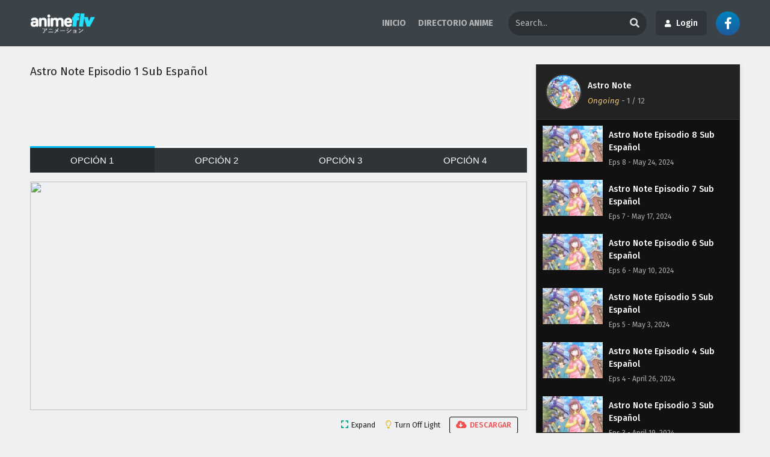

--- FILE ---
content_type: text/html; charset=utf-8
request_url: https://www.google.com/recaptcha/api2/aframe
body_size: 271
content:
<!DOCTYPE HTML><html><head><meta http-equiv="content-type" content="text/html; charset=UTF-8"></head><body><script nonce="YNBZ5wlHWf_3LXq8wWKmZQ">/** Anti-fraud and anti-abuse applications only. See google.com/recaptcha */ try{var clients={'sodar':'https://pagead2.googlesyndication.com/pagead/sodar?'};window.addEventListener("message",function(a){try{if(a.source===window.parent){var b=JSON.parse(a.data);var c=clients[b['id']];if(c){var d=document.createElement('img');d.src=c+b['params']+'&rc='+(localStorage.getItem("rc::a")?sessionStorage.getItem("rc::b"):"");window.document.body.appendChild(d);sessionStorage.setItem("rc::e",parseInt(sessionStorage.getItem("rc::e")||0)+1);localStorage.setItem("rc::h",'1768923814917');}}}catch(b){}});window.parent.postMessage("_grecaptcha_ready", "*");}catch(b){}</script></body></html>